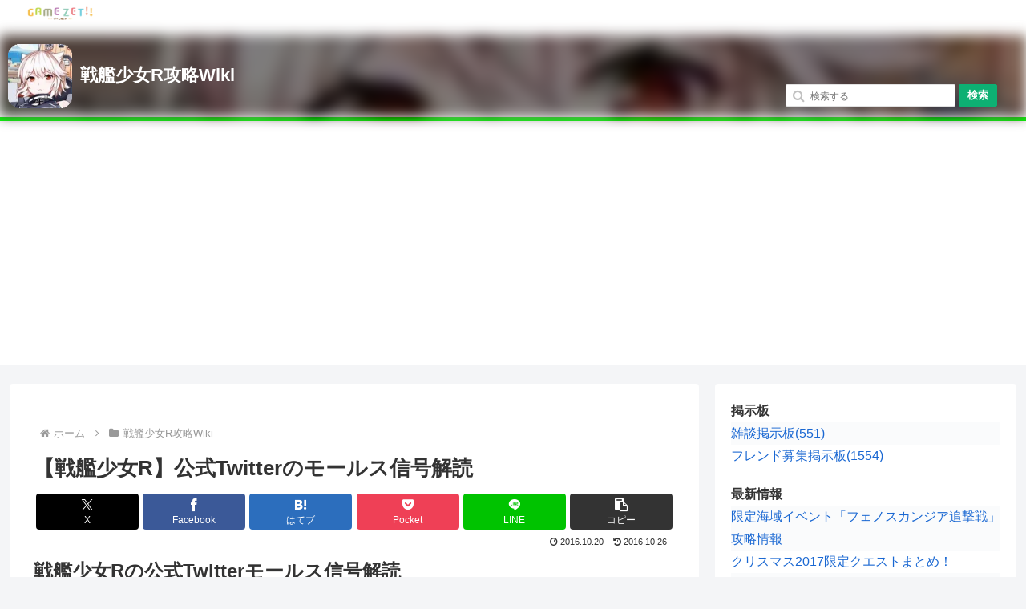

--- FILE ---
content_type: text/html; charset=utf-8
request_url: https://www.google.com/recaptcha/api2/aframe
body_size: 267
content:
<!DOCTYPE HTML><html><head><meta http-equiv="content-type" content="text/html; charset=UTF-8"></head><body><script nonce="2D00OQV1n5ppaLLfB7V-GQ">/** Anti-fraud and anti-abuse applications only. See google.com/recaptcha */ try{var clients={'sodar':'https://pagead2.googlesyndication.com/pagead/sodar?'};window.addEventListener("message",function(a){try{if(a.source===window.parent){var b=JSON.parse(a.data);var c=clients[b['id']];if(c){var d=document.createElement('img');d.src=c+b['params']+'&rc='+(localStorage.getItem("rc::a")?sessionStorage.getItem("rc::b"):"");window.document.body.appendChild(d);sessionStorage.setItem("rc::e",parseInt(sessionStorage.getItem("rc::e")||0)+1);localStorage.setItem("rc::h",'1768440255275');}}}catch(b){}});window.parent.postMessage("_grecaptcha_ready", "*");}catch(b){}</script></body></html>